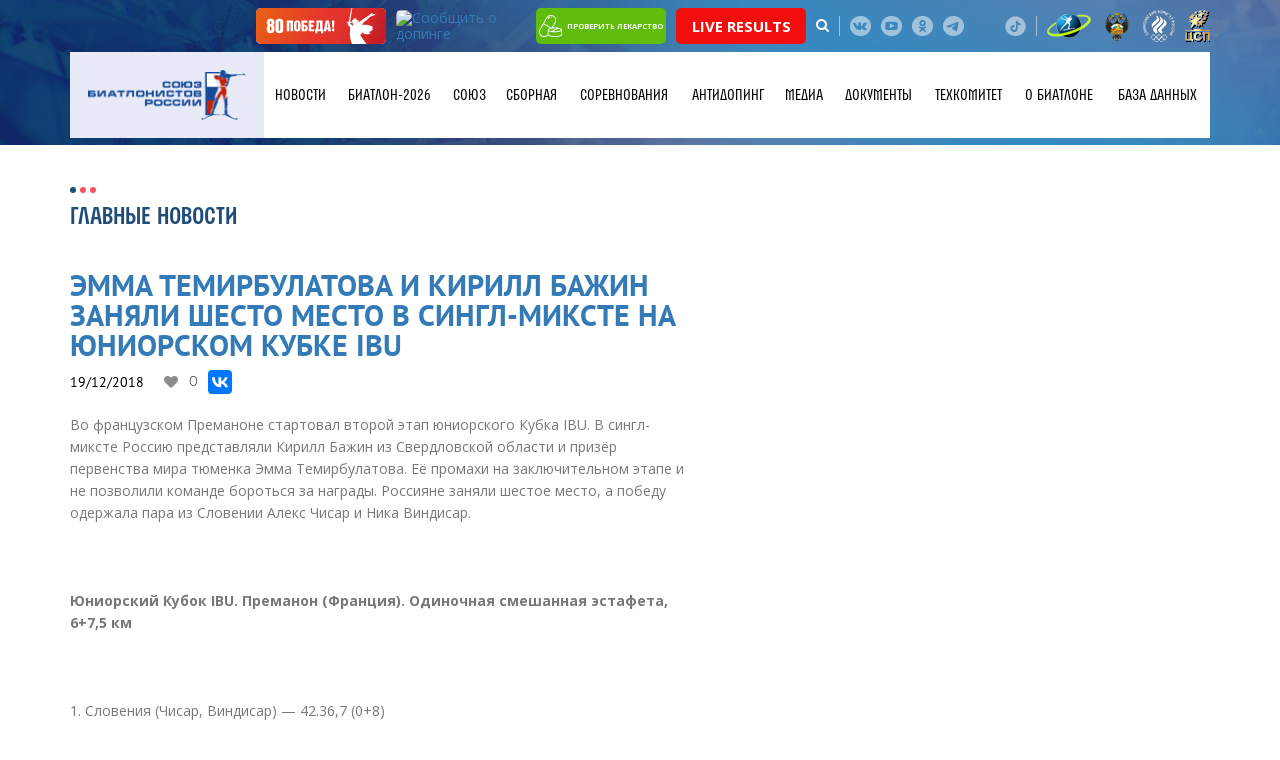

--- FILE ---
content_type: text/html; charset=UTF-8
request_url: https://biathlonrus.com/news/emma-temirbulatova-i-kirill-bazhin-zanyali-shesto-mesto-v-singl-mikste-na-yuniorskom-kubke-ibu/
body_size: 12642
content:
<!DOCTYPE HTML>
<html lang="ru">

<head>
	<meta http-equiv="Content-Type" content="text/html; charset=UTF-8" />
<meta name="robots" content="index, follow" />
<link href="/bitrix/cache/css/s1/biatlon/page_a901498a7cd75c7de1b8e8226e1c8454/page_a901498a7cd75c7de1b8e8226e1c8454_v1.css?1765448629395" type="text/css"  rel="stylesheet" />
<link href="/bitrix/cache/css/s1/biatlon/template_8b757286ef21254090b9094b1858970d/template_8b757286ef21254090b9094b1858970d_v1.css?1765448618743" type="text/css"  data-template-style="true" rel="stylesheet" />
<script>if(!window.BX)window.BX={};if(!window.BX.message)window.BX.message=function(mess){if(typeof mess==='object'){for(let i in mess) {BX.message[i]=mess[i];} return true;}};</script>
<script>(window.BX||top.BX).message({"JS_CORE_LOADING":"Загрузка...","JS_CORE_NO_DATA":"- Нет данных -","JS_CORE_WINDOW_CLOSE":"Закрыть","JS_CORE_WINDOW_EXPAND":"Развернуть","JS_CORE_WINDOW_NARROW":"Свернуть в окно","JS_CORE_WINDOW_SAVE":"Сохранить","JS_CORE_WINDOW_CANCEL":"Отменить","JS_CORE_WINDOW_CONTINUE":"Продолжить","JS_CORE_H":"ч","JS_CORE_M":"м","JS_CORE_S":"с","JSADM_AI_HIDE_EXTRA":"Скрыть лишние","JSADM_AI_ALL_NOTIF":"Показать все","JSADM_AUTH_REQ":"Требуется авторизация!","JS_CORE_WINDOW_AUTH":"Войти","JS_CORE_IMAGE_FULL":"Полный размер"});</script>

<script src="/bitrix/js/main/core/core.min.js?1765395098229643"></script>

<script>BX.Runtime.registerExtension({"name":"main.core","namespace":"BX","loaded":true});</script>
<script>BX.setJSList(["\/bitrix\/js\/main\/core\/core_ajax.js","\/bitrix\/js\/main\/core\/core_promise.js","\/bitrix\/js\/main\/polyfill\/promise\/js\/promise.js","\/bitrix\/js\/main\/loadext\/loadext.js","\/bitrix\/js\/main\/loadext\/extension.js","\/bitrix\/js\/main\/polyfill\/promise\/js\/promise.js","\/bitrix\/js\/main\/polyfill\/find\/js\/find.js","\/bitrix\/js\/main\/polyfill\/includes\/js\/includes.js","\/bitrix\/js\/main\/polyfill\/matches\/js\/matches.js","\/bitrix\/js\/ui\/polyfill\/closest\/js\/closest.js","\/bitrix\/js\/main\/polyfill\/fill\/main.polyfill.fill.js","\/bitrix\/js\/main\/polyfill\/find\/js\/find.js","\/bitrix\/js\/main\/polyfill\/matches\/js\/matches.js","\/bitrix\/js\/main\/polyfill\/core\/dist\/polyfill.bundle.js","\/bitrix\/js\/main\/core\/core.js","\/bitrix\/js\/main\/polyfill\/intersectionobserver\/js\/intersectionobserver.js","\/bitrix\/js\/main\/lazyload\/dist\/lazyload.bundle.js","\/bitrix\/js\/main\/polyfill\/core\/dist\/polyfill.bundle.js","\/bitrix\/js\/main\/parambag\/dist\/parambag.bundle.js"]);
</script>
<script>(window.BX||top.BX).message({"LANGUAGE_ID":"ru","FORMAT_DATE":"DD.MM.YYYY","FORMAT_DATETIME":"DD.MM.YYYY HH:MI:SS","COOKIE_PREFIX":"BITRIX_SM","SERVER_TZ_OFFSET":"10800","UTF_MODE":"Y","SITE_ID":"s1","SITE_DIR":"\/","USER_ID":"","SERVER_TIME":1768659493,"USER_TZ_OFFSET":0,"USER_TZ_AUTO":"Y","bitrix_sessid":"a9d32784da64ef1ae1e436e3f6e657f9"});</script>


<script>BX.setCSSList(["\/local\/templates\/biatlon\/components\/bitrix\/news\/news\/bitrix\/news.detail\/.default\/style.css","\/local\/templates\/biatlon\/components\/systemtpl\/add.iblock\/contacts\/style.css"]);</script>
<meta property="og:title" content="Эмма Темирбулатова и Кирилл Бажин заняли шесто место в сингл-миксте на юниорском Кубке IBU"/>
<meta property="og:site_name" content="Союз биатлонистов России"/>
<meta property="og:url" content="http://biathlonrus.com/news/emma-temirbulatova-i-kirill-bazhin-zanyali-shesto-mesto-v-singl-mikste-na-yuniorskom-kubke-ibu/"/>
<meta property="og:description" content=""/>
<meta property="og:image" content="http://biathlonrus.com"/>



	<title>Эмма Темирбулатова и Кирилл Бажин заняли шесто место в сингл-миксте на юниорском Кубке IBU</title>
			<meta charset="utf-8" />
	<meta name="description" content="" />
	<meta http-equiv="X-UA-Compatible" content="IE=edge">
	<meta name="viewport" content="width=device-width, initial-scale=1">

	<meta property="og:title" content="Эмма Темирбулатова и Кирилл Бажин заняли шесто место в сингл-миксте на юниорском Кубке IBU" />
	<meta property="og:description" content="" />
	<meta property="og:image" content="/opengraph.png" />
	<meta property="og:site_name" content="Союз биатлонистов России" />
	<meta property="og:url" content="https://biathlonrus.com/news/emma-temirbulatova-i-kirill-bazhin-zanyali-shesto-mesto-v-singl-mikste-na-yuniorskom-kubke-ibu/" />

	<link rel="shortcut icon" href="/local/templates/biatlon/img/favicon.ico" type="image/ico">
	<link rel="icon" href="/local/templates/biatlon/img/favicon.ico" type="image/ico">

	<link rel="stylesheet" href="/local/templates/biatlon/css/bootstrap.min.css" />
	<link rel="stylesheet" href="/local/templates/biatlon/css/jquery.arcticmodal-0.3.css" />
	<link rel="stylesheet" href="/local/templates/biatlon/css/slick.css" />
	<link rel="stylesheet" href="/local/templates/biatlon/css/chosen.css" />
	<link rel="stylesheet" href="/local/templates/biatlon/css/jquery.fancybox.min.css" />
	<link rel="stylesheet" href="/local/templates/biatlon/css/font-awesome.min.css" />
	<link rel="stylesheet" href="/local/templates/biatlon/css/fontello.css" />
	<link rel="stylesheet" href="/local/templates/biatlon/css/main.css" />
	<link rel="stylesheet" href="/local/templates/biatlon/css/media.css" />

	<!--[if IE]>
		<script src="http://html5shiv.googlecode.com/svn/trunk/html5.js"></script>
	<![endif]-->
	<!--[if lte IE 7]>
		<link rel="stylesheet" href="/local/templates/biatlon/css/main-ie7.css">
	<![endif]-->
	<!--[if lt IE 8]>
		<script src="http://ie7-js.googlecode.com/svn/version/2.1(beta4)/IE8.js"></script>
	<![endif]-->
	<!--[if lte IE 8]>
        <div style=' clear: both; text-align:center; position: relative;'>
     	<a href="http://windows.microsoft.com/en-US/internet-explorer/products/ie/home?ocid=ie6_countdown_bannercode">
       	<img src="/local/templates/biatlon/img/ie-ru.png" height="42" width="820" alt="You are using an outdated browser. For a faster, safer browsing experience, upgrade for free today." />
    	</a>
  		</div>
	<![endif]-->
		<script src="//ajax.googleapis.com/ajax/libs/jquery/3.1.0/jquery.min.js"></script>
	<script src="https://cdnjs.cloudflare.com/ajax/libs/pdf.js/2.10.377/pdf.min.js"></script>
</head>


<body  class="inner-page" >
	<div id="panel"></div>
	<!---Header-->
	<header>
		<div class="header__panel">
			<div class="header__b-icon">
				<div class="container">
					<!--div class="partner-logo-h"><img src="/local/templates/biatlon/img/gazprom.png" alt=""></div!-->
					<a class="btn-rusada victory" href="/news/pobeda/" target="_blank">
						<img src="/local/templates/biatlon/img/victory-btn01.svg" alt="Сообщить о допинге">
					</a>
					<a class="btn-rusada" href="https://rusada.ru/doping-control/investigations/report-about-doping/" target="_blank"><img src="https://rusada.ru/bitrix/templates/base/img/doping.jpg" alt="Сообщить о допинге" border="1"></a>
					<a class="btn-pill" href="https://rusada.ru/substances/check-the-medicine/anti-doping.php" target="_blank"><img src="/local/templates/biatlon/img/pill1.svg" alt="Проверить лекарство">проверить лекарство</a>
					<a class="btn-pill" href="https://biathlon-results.ru/" target="_blank" style="background: #f30e0e; font-size: 15px;">Live Results</a>
					<div class="search-holder">
						<a href="javascript:void(0)" class="search-btn"><i class="fa fa-search" aria-hidden="true"></i></a>
						<div class="search-form">
							<form method="get" action="/search/">
								<input class="form-control" type="search" name="q" placeholder="Поиск">
							</form>
						</div>
					</div>
					<span class="b-separator"></span>
										<span class="b-separator" style="display:none;"></span>

					<div class="b-social">
                            <a href="https://vk.com/russianbiathlon" class="b-social__link b-social__link--vk" target="_blank"></a>
                            <!--<a href="https://www.facebook.com/russianbiathlon" class="b-social__link b-social__link--f" target="_blank"></a>-->
                            <!--a href="https://twitter.com/russianbiathlon" class="b-social__link b-social__link--tw" target="_blank"></a-->
                            <a href="https://www.youtube.com/user/russianbiathlon" class="b-social__link b-social__link--you" target="_blank"></a>
                            <!--<a href="https://www.instagram.com/russianbiathlon/" class="b-social__link b-social__link--inst" target="_blank"></a>-->
							<a href="https://ok.ru/russianbiathlon/" class="b-social__link b-social__link--odn" target="_blank"></a>
							<a href="https://t.me/russianbiathlon/" class="b-social__link b-social__link--telegram" target="_blank"></a>
                            <a href="https://rutube.ru/channel/24928040/" class="b-social__link b-social__link--ru" target="_blank"></a>
							<a href="https://www.tiktok.com/@russianbiathlon/" class="b-social__link b-social__link--tiktok" target="_blank"></a>
                           </div>					<span class="b-separator hidden-xs"></span>
					<div class="b-emblem">
						<a href="https://ru.biathlonworld.com/" class="b-emblem__link" target="_blank"><img src="/local/templates/biatlon/img/logo-small_1.png" alt="" /></a>
						<a href="https://www.minsport.gov.ru/" class="b-emblem__link" target="_blank"><img src="/local/templates/biatlon/img/logomin.png" alt="" /></a>
						<a href="http://olympic.ru/" class="b-emblem__link" target="_blank"><img src="/local/templates/biatlon/img/logo_circle_2color.png" alt="" /></a>
						<a href="https://sport-teams.ru/" class="b-emblem__link" target="_blank"><img src="/local/templates/biatlon/img/csp-logo.svg" alt="" /></a>
					</div>
				</div>
			</div>
			                <div class="header__b-main">
                    <div class="container">
                        <div class="holder">
                            <a href="/" class="logo"><img src="/local/templates/biatlon/img/logo-sbr-new.png" alt=""/></a>
							<a href="/" class="logo logo-mobile"><img src="/local/templates/biatlon/img/logo-sbr-underlay.svg" alt=""/></a>
                            <a class="menu-trigger" href="javascript:void(0)">
                                <span class="menu-trigger-icon"></span>
                            </a>
							
                           
                     
 <ul class="b-nav">

	
	
			 	 <li class="b-nav__li b-nav__li--drop"><span class="arrows-drop"></span>
		<a class="b-nav__link" href="/news/" class="root-item-selected">Новости</a>
				<ul class="b-hover t_m">
		
	
	

	
	
		
							<li><a href="/news/">Главные новости</a></li>
			
		
	
	

	
	
		
							<li><a href="/news/regions/">Новости регионов</a></li>
			
		
	
	

	
	
		
							<li><a href="/news/history/">Исторический биатлон</a></li>
			
		
	
	

	
	
		
							<li><a href="/news/lyubitelskiy-biatlon/">Любительский биатлон</a></li>
			
		
	
	

	
	
		
							<li><a href="/news/akkreditaciya-smi/">Аккредитация СМИ</a></li>
			
		
	
	

			</ul></li>	
	
		
								<li class="b-nav__li"><a class="b-nav__link" href="/biatlon-2026/"  class="root-item">БИАТЛОН-2026</a></li>
			
		
	
	

	
	
			 	 <li class="b-nav__li b-nav__li--drop"><span class="arrows-drop"></span>
		<a class="b-nav__link" href="/union/" class="root-item">Союз</a>
				<ul class="b-hover t_m">
		
	
	

	
	
		
							<li><a href="/union/region/">Региональные федерации</a></li>
			
		
	
	

	
	
		
							<li><a href="/union/management/">Руководство</a></li>
			
		
	
	

	
	
		
							<li><a href="/union/contacts/">Контакты</a></li>
			
		
	
	

	
	
		
							<li><a href="/union/shkola-trenera/">Школа тренера</a></li>
			
		
	
	

	
	
		
							<li><a href="/union/promo/">Логотипы</a></li>
			
		
	
	

			</ul></li>	
	
			 	 <li class="b-nav__li b-nav__li--drop"><span class="arrows-drop"></span>
		<a class="b-nav__link" href="/team/" class="root-item">Сборная</a>
				<ul class="b-hover t_m">
		
	
	

	
	
		
							<li><a href="/team/main/">Основа</a></li>
			
		
	
	

	
	
		
							<li><a href="/team/youth/">Резерв</a></li>
			
		
	
	

	
	
		
							<li><a href="/team/kandidaty/">Кандидаты</a></li>
			
		
	
	

	
	
		
							<li><a href="/team/junior/">Юниоры</a></li>
			
		
	
	

	
	
		
							<li><a href="/team/trainers/">Тренеры</a></li>
			
		
	
	

	
	
		
							<li><a href="/team/prolog/">Пролог</a></li>
			
		
	
	

			</ul></li>	
	
			 	 <li class="b-nav__li b-nav__li--drop"><span class="arrows-drop"></span>
		<a class="b-nav__link" href="/sorevnovaniya/" class="root-item">Соревнования</a>
				<ul class="b-hover t_m">
		
	
	

	
	
		
							<li><a href="/sorevnovaniya/mezhdunarodnye/?year=2026">Международные</a></li>
			
		
	
	

	
	
		
							<li><a href="/sorevnovaniya/rossiyskie/all/2025-2026/">Российские</a></li>
			
		
	
	

	
	
		
							<li><a href="/union/documents/?yak=205">Рейтинг СБР</a></li>
			
		
	
	

	
	
		
							<li><a href="/veterany/sorevnovaniya.php/">Мастерс</a></li>
			
		
	
	

			</ul></li>	
	
		
								<li class="b-nav__li"><a class="b-nav__link" href="/antidoping/"  class="root-item">Антидопинг</a></li>
			
		
	
	

	
	
			 	 <li class="b-nav__li b-nav__li--drop"><span class="arrows-drop"></span>
		<a class="b-nav__link" href="/media/" class="root-item">Медиа</a>
				<ul class="b-hover t_m">
		
	
	

	
	
		
							<li><a href="/media/photo/">Фото</a></li>
			
		
	
	

	
	
		
							<li><a href="/media/video/">Видео</a></li>
			
		
	
	

			</ul></li>	
	
		
								<li class="b-nav__li"><a class="b-nav__link" href="/union/documents/"  class="root-item">Документы</a></li>
			
		
	
	

	
	
			 	 <li class="b-nav__li b-nav__li--drop"><span class="arrows-drop"></span>
		<a class="b-nav__link" href="/tekhnicheskiy-komitet/informatsiya-tekhkoma-sbr/" class="root-item">Техкомитет</a>
				<ul class="b-hover t_m">
		
	
	

	
	
		
							<li><a href="/tekhnicheskiy-komitet/informatsiya-tekhkoma-sbr/">Информация Техкома СБР</a></li>
			
		
	
	

	
	
		
							<li><a href="/union/documents/?yak=169">Документы техкома</a></li>
			
		
	
	

	
	
		
							<li><a href="/tekhnicheskiy-komitet/informatsiya-o-pnevmaticheskikh-vintovkakh/">Информация о пневматических винтовках</a></li>
			
		
	
	

	
	
		
							<li><a href="/sorevnovaniya/reytingi/regeon/">Общекомандный зачёт регионов</a></li>
			
		
	
	

			</ul></li>	
	
			 	 <li class="b-nav__li b-nav__li--drop"><span class="arrows-drop"></span>
		<a class="b-nav__link" href="/biatlon/" class="root-item">О биатлоне</a>
				<ul class="b-hover t_m">
		
	
	

	
	
		
							<li><a href="/biatlon/obshchaya-informatsiya/">Общая информация</a></li>
			
		
	
	

	
	
		
							<li><a href="/biatlon/biatlon-v-rossii/">Биатлон в России</a></li>
			
		
	
	

	
	
		
							<li><a href="/biatlon/distsipliny/">Дисциплины</a></li>
			
		
	
	

	
	
		
							<li><a href="/biatlon/alleya-slavy/">Аллея Славы</a></li>
			
		
	
	

			</ul></li>	
	
		
								<li class="b-nav__li"><a class="b-nav__link" href="http://base.biathlonrus.com" target="_blank" class="root-item">База данных</a></li>
			
		
	
	

         						
                            </ul>
                            <div class="shadow"></div>
                        </div>
                    </div>
                </div>
		</div>
					<div class="banner-page" style="background-image: url(/local/templates/biatlon/img/bg-footer.jpg);"></div>
			</header>
	<!---/Header-->
	<!---Main Content-->
	<section class="mainContent">			<div class="content">
                <div class="container">
                     <div class="b-heading">
                        <div class="b-heading__left">
                            <h2 class="b-title"><span>Главные новости</span></h2>
                        </div>
                        
                    </div>
                   
                    <div class="news-one">
                        <div class="news-one__gallery_b hidden-xs">
                            <div class="row">
                                                            <div class="col-lg-12 col-md col-sm-12 col-xs-12">
                                    <a href="" data-fancybox="group-news" class="card-tile" style="background-image:url()">
                                        <img src="" alt=""/>
                                    </a>
                                </div>
					
                                
                            </div>
                        </div>
                        <h1 class="news-one__title">Эмма Темирбулатова и Кирилл Бажин заняли шесто место в сингл-миксте на юниорском Кубке IBU</h1>
                         
                        <div class="b-main-news__info">
                            <div class="date">19/12/2018</div>
                            <div class="b-news__set">
                                <a href="javascript:void(0)" class="b-link_s b-link_s-heart like-news"  data-id="313787">0</a>
                                <!--a href="https://vk.com/share.php?url=biathlonrus.com&title=Эмма Темирбулатова и Кирилл Бажин заняли шесто место в сингл-миксте на юниорском Кубке IBU" target="_blank"   data-id="313787" data-type="SHARE"  class="b-link-comment b-link-comment__arrows like-news">
                                    <span class="b-link-comment__txt">0</span>
                                </a-->
                            </div>
							<script src="https://yastatic.net/es5-shims/0.0.2/es5-shims.min.js"></script>
								<script src="https://yastatic.net/share2/share.js"></script>
								<div class="ya-share2" data-services="vkontakte,facebook" data-image="http://biathlonrus.com"></div>
                                                    </div>
                         
                        
                        <div class="news-one__gallery_b hidden-lg hidden-md hidden-sm">
                            <div class="row"> 
                             
                             
                                 
                                <div class="col-lg-12 col-md col-sm-12 col-xs-12">
                                    <a href="" data-fancybox="group-news-1" class="card-tile" style="background-image:url()">
                                        <img src="" alt=""/>
                                    </a>
                                </div>
								                            </div>
                        </div>
                           <p>Во французском Преманоне стартовал второй этап юниорского Кубка IBU. В сингл-миксте Россию представляли Кирилл Бажин из Свердловской области и призёр первенства мира тюменка Эмма Темирбулатова. Её промахи на заключительном этапе и не позволили команде бороться за награды. Россияне заняли шестое место, а победу одержала пара из Словении Алекс Чисар и Ника Виндисар.<br></br><br></br><strong>Юниорский Кубок IBU. Преманон<wbr class="typo"><span class="sbrace"> </span> <span class="hbrace">(</span>Франция). Одиночная смешанная эстафета, 6+7,5 км</wbr></strong><br></br><br></br>1. Словения<wbr class="typo"><span class="sbrace"> </span> <span class="hbrace">(</span>Чисар, Виндисар) — 42.36,7 (0+8)<br></br><br></br>2. Франция +1.19,3 (0+14)<br></br><br></br>3. Польша +1.28,2 (0+7)<br></br><br></br>6. Россия<wbr class="typo"><span class="sbrace"> </span> <span class="hbrace">(</span>Бажин, Темирбулатова) +2.57,0 (4+12)</wbr></wbr></p>						<br/><br/>
                            <ul class="doc-list doc-list--mrb_md doc-list--one">
                                                                </ul>

                            <div class="b-share-btn " target="_blank"   data-id="313787" data-type="SHARE" >
                                <a href="https://vk.com/share.php?url=biathlonrus.com&title=Эмма Темирбулатова и Кирилл Бажин заняли шесто место в сингл-миксте на юниорском Кубке IBU" target="_blank"  class="b-share-btn__link">Поделиться</a>
                            </div>
                            
                            <div class="row">
                                <div class="col-lg-6 col-md-6 col-sm-12 col-xs-12">
                                    <div class="video-tags">
											 
                                    </div>
                                </div>
                            </div>
                            <div class="download-panel">
                                <a href="/news/" class="back-link">Вернуться к новостям</a>
                            </div>
                    </div>
                </div>
            </div>

		     <div class="b-partner">
                <div class="container">
                    <div class="b-heading">
                        <div class="b-heading__left">
                            <h2 class="b-title"><span>Спонсоры и партнёры</span></h2>
                        </div>
                    </div>
                    <div class="row row-title row-flex">
                        <div class="col-lg-4 col-md-5 col-sm-6 col-xs-12 general">
                            <div class="title-sec">Титульные спонсоры</div>
							<div class="row row-flex row-main">
								<div class="col-lg-12 col-md-12 col-sm-12 col-xs-12">
									<div class="title-sec hidden-lg hidden-md hidden-sm hidden-xs">Титульные спонсоры</div>  
									<div class="general-logo"><a href="https://alfabank.ru/" target="_blank"><img src="/local/templates/biatlon/temp/Alfa-red.png" alt=""/></a></div>
								</div>
							</div>
							<!--div class="title-sec">Официальный спонсор спортивных мероприятий</div>
							<div class="row row-flex row-main">
								<div class="col-lg-12 col-md-12 col-sm-12 col-xs-12">
									<div class="title-sec hidden-lg hidden-md hidden-sm hidden-xs">Официальный спонсор спортивных мероприятий</div>  
									<div class="general-logo"><a href="https://www.rshb.ru/" target="_blank"><img src="/local/templates/biatlon/img/rshb.png" alt=""/></a></div>
								</div>
							</div-->
                        </div>
                        <div class="col-lg-8 col-md-7 col-sm-6 col-xs-12">
							<div class="title-sec">Спонсоры</div>
<div class="row row-flex row-main">
                        <div class="col-lg-12 col-md-12 col-sm-12 col-xs-12">
                            <div class="title-sec hidden-lg hidden-md hidden-sm hidden-xs">Спонсоры</div>
                            <div class="row row-flex row-partner">
								<div class="col-lg-6 col-md-6 col-sm-12 col-xs-12 col-first">
									<div class="partner-item"><a href="https://tssport.ru/" target="_blank"><img src="/local/templates/biatlon/img/ts-sport.png" alt=""/></a></div>
                                </div>
								<div class="col-lg-6 col-md-6 col-sm-12 col-xs-12 col-first">
									<div class="partner-item"><a href="https://olympic.ru/" target="_blank"><img src="/local/templates/biatlon/img/ROC_logo.png" alt=""/></a></div>
                                </div>
								<!--div class="col-lg-6 col-md-6 col-sm-12 col-xs-12 col-first">
									<div class="partner-item"><a href="https://www.pari.ru/" target="_blank"><img src="/local/templates/biatlon/img/pari.png" alt=""/></a></div>
                                </div-->
								<div class="col-lg-6 col-md-6 col-sm-12 col-xs-12 col-first">
									<div class="partner-item"><a href="https://www.tn.ru/" target="_blank"><img src="/local/templates/biatlon/img/technon.png" alt=""/></a></div>
                                </div>
                                <!--div class="col-lg-6 col-md-6 col-sm-12 col-xs-12 col-first">
									<div class="partner-item"><a href="http://kvplus.ru/" target="_blank"><img src="/local/templates/biatlon/img/kv.jpg" alt=""/></a></div>
                                </div-->
								<!--div class="col-lg-6 col-md-6 col-sm-12 col-xs-12 col-first">
									<div class="partner-item"><img src="/local/templates/biatlon/img/bonanza-logo.png" alt=""/></a></div>
                                </div-->
								<!--div class="col-lg-6 col-md-6 col-sm-12 col-xs-12 col-first">
									<div class="partner-item"><a href="https://www.rshb.ru/" target="_blank"><img src="/local/templates/biatlon/img/rshb.png" alt=""/></a></div>
                                </div-->
								<!--div class="col-lg-6 col-md-6 col-sm-12 col-xs-12 col-first">
									<div class="partner-item"><a href="#"><img src="/local/templates/biatlon/img/Zhiguli_Logo.png" alt=""/></a></div>
                                </div->
                                <!--div class="col-lg-6 col-md-6 col-sm-12 col-xs-12 col-first">
                                    <div class="partner-item"><img src="/local/templates/biatlon/img/partner-img6.png" alt=""/></div>
                                </div>
								<div class="col-lg-6 col-md-6 col-sm-12 col-xs-12">
                                    <div class="partner-item"><img src="/local/templates/biatlon/img/sts2.png" alt=""/></div>
                                </div-->
                            </div>
                        </div>
                    </div>

                    </div>


<div class="col-lg-12 col-md-12 col-sm-12 col-xs-12 partner-col-f">
						<div class="title-sec">Технические партнёры</div>
                            	<div class="title-sec hidden-lg hidden-md hidden-sm hidden-xs">Технические партнёры</div>
							<div class="row row-flex row-main row-no-mr">
								<div class="col-lg-3 col-md-3 col-sm-6 col-xs-12 col-first">
									<div class="partner-item"><a href="https://skiwax.ru/" target="_blank"><img src="/local/templates/biatlon/temp/ski.png" alt=""/></a></div>
                                </div>
								<div class="col-lg-3 col-md-3 col-sm-6 col-xs-12 col-first">
									<div class="partner-item"><a href="https://elva-kirov.ru/" target="_blank"><img src="/local/templates/biatlon/temp/sport.png" alt=""/></a></div>
                                </div>
								<!--div class="col-lg-3 col-md-3 col-sm-6 col-xs-12 col-first">
									<div class="partner-item"><a href="https://www.atomic.com/ru-ru" target="_blank"><img src="/local/templates/biatlon/temp/atomic.png" alt=""/></a></div>
                                </div>
								<div class="col-lg-3 col-md-3 col-sm-6 col-xs-12 col-first">
                                    <div class="partner-item"><a href="https://www.fischersports.com/ru_ru/" target="_blank"><img src="/local/templates/biatlon/temp/fisher_logo.jpg" alt=""/></a></div>
                                </div>
								<div class="col-lg-3 col-md-3 col-sm-6 col-xs-12 col-first">
                                    <div class="partner-item"><a href="https://salomon.ru/" target="_blank"><img src="/local/templates/biatlon/temp/salomon.png" alt=""/></a></div>
                                </div>
								<!--div class="col-lg-3 col-md-3 col-sm-6 col-xs-12">
                                    <div class="partner-item"><a href="https://www.swixsport.com/ru/" target="_blank"><img src="/local/templates/biatlon/img/swix.png" alt=""/></a></div>
                                </div>
							</div>
					</div-->



                        </div>
                    </div>

<div class="col-lg-12 col-md-12 col-sm-12 col-xs-12 partner-col-f partner-col-top">
						<div class="title-sec">Информационные партнёры</div>
                            	<div class="title-sec hidden-lg hidden-md hidden-sm hidden-xs">Партнёры</div>
							<div class="row row-flex row-main row-no-mr">
                       			<div class="col-lg-3 col-md-3 col-sm-6 col-xs-12 col-first">
                                    <div class="partner-item"><a href="https://www.sovsport.ru/" target="_blank"><img src="/local/templates/biatlon/img/RGB.png" alt=""/></a></div>
                                </div>
                                </div>

<div class="col-lg-12 col-md-12 col-sm-12 col-xs-12 partner-col-f partner-col-top">
						<div class="title-sec">Партнёры</div>
                            	<div class="title-sec hidden-lg hidden-md hidden-sm hidden-xs">Партнёры</div>
							<div class="row row-flex row-main row-no-mr">
								<!--div class="col-lg-3 col-md-3 col-sm-6 col-xs-12 col-first">
                                    <div class="partner-item"><a href="https://specdep.ru/" target="_blank"><img src="/local/templates/biatlon/temp/infinitum.png" alt=""/></a></div>
                                </div-->
  								<div class="col-lg-3 col-md-3 col-sm-6 col-xs-12 col-first">
									<div class="partner-item"><a href="https://rusada.ru/" target="_blank"><img src="/local/templates/biatlon/temp/partner-img3.jpg" alt=""/></a></div>
                                </div>
  								<div class="col-lg-3 col-md-3 col-sm-6 col-xs-12 col-first">
									<div class="partner-item"><a href="https://biatlonvgto.ru/" target="_blank"><img src="/local/templates/biatlon/temp/b2.png" alt=""/></a></div>
                                </div>
                       			<div class="col-lg-3 col-md-3 col-sm-6 col-xs-12 col-first">
                                    <div class="partner-item"><a href="https://www.sportfmba.ru/" target="_blank"><img src="/local/templates/biatlon/temp/partner-img1000.png" alt=""/></a></div>
                                </div>
                       			<!--div class="col-lg-3 col-md-3 col-sm-6 col-xs-12 col-first">
                                    <div class="partner-item"><a href="https://moisport.ru/" target="_blank"><img src="/local/templates/biatlon/temp/moi_sport.png" alt=""/></a></div>
                                </div-->
                       			<div class="col-lg-3 col-md-3 col-sm-6 col-xs-12 col-first">
                                    <div class="partner-item"><a href="https://www.tp-law.ru/" target="_blank"><img src="/local/templates/biatlon/temp/tomashevskaya.png" alt=""/></a></div>
                                </div>
                       			<div class="col-lg-3 col-md-3 col-sm-6 col-xs-12 col-first">
                                    <div class="partner-item"><a href="https://wcao.fund/" target="_blank"><img src="/local/templates/biatlon/temp/blue.png" alt=""/></a></div>
                                </div>
                       			<div class="col-lg-3 col-md-3 col-sm-6 col-xs-12 col-first">
                                    <div class="partner-item"><a href="https://podarokangelu.com/" target="_blank"><img src="/local/templates/biatlon/img/podarok.png" alt=""/></a></div>
                                </div>
                       			<div class="col-lg-3 col-md-3 col-sm-6 col-xs-12 col-first">
									<div class="partner-item"><a href="https://sportarbitrage.ru/" target="_blank"><img src="/local/templates/biatlon/img/sportarbitrage.png" style="max-height:140px;" alt=""/></a></div>
                                </div>
                                </div>
 								<!--div class="col-lg-4 col-md-4 col-sm-6 col-xs-12 col-first">
                                    <div class="partner-item"><a href="http://cniitm.ru/" target="_blank"><img src="/local/templates/biatlon/temp/sowa.png" alt=""/></a></div>
                                </div-->
								<!--div class="col-lg-3 col-md-3 col-sm-6 col-xs-12">
                                    <div class="partner-item"><a href="https://aleksrifle.ru/" target="_blank"><img src="/local/templates/biatlon/temp/aleks.jpg" alt=""/></a></div>
                                </div-->
								</div>
					</div>


					<div class="row row-flex row-main" style="display:none;">
                        <div class="col-lg-4 col-md-5 col-sm-6 col-xs-12 general">
                            <div class="title-sec hidden-lg hidden-md hidden-sm">Генеральные спонсоры</div>  
                            <div class="general-logo"><img src="/local/templates/biatlon/temp/gazprom.png" alt=""/></div>
                        </div>
                        <div class="col-lg-8 col-md-7 col-sm-6 col-xs-12">
                            <div class="title-sec hidden-lg hidden-md hidden-sm">Партнёры</div>
                            <div class="row row-flex row-partner">
                                <div class="col-lg-6 col-md-6 col-sm-12 col-xs-12 col-first">
                                   <div class="partner-item"><img src="/local/templates/biatlon/temp/partner-img10.png" alt=""/></div>  
						
                                </div>
                                <div class="col-lg-6 col-md-6 col-sm-12 col-xs-12">
                                    <div class="partner-item"><img src="/local/templates/biatlon/temp/partner-img3.jpg" alt=""/></div>
                                </div>

								<div class="col-lg-6 col-md-6 col-sm-12 col-xs-12 col-first">
                                   <div class="partner-item"><img src="/local/templates/biatlon/temp/rvcipi.png" alt=""/></div>  

                                </div>
								<div class="col-lg-6 col-md-6 col-sm-12 col-xs-12">
                                    <div class="partner-item"><img src="/local/templates/biatlon/temp/swenor_logo.jpg" alt=""/></div>
                                </div>
						
								<div class="col-lg-6 col-md-6 col-sm-12 col-xs-12">
                                    <div class="partner-item"><img src="/local/templates/biatlon/temp/zhiguli.png" alt=""/></div>
                                </div>

								<div class="col-lg-6 col-md-6 col-sm-12 col-xs-12">
                                    <div class="partner-item"><img src="/local/templates/biatlon/temp/sowa.png" alt=""/></div>
                                </div>
								<div class="col-lg-6 col-md-6 col-sm-12 col-xs-12">
                                    <div class="partner-item"><img src="/local/templates/biatlon/temp/salomon.png" alt=""/></div>
                                </div>
								<div class="col-lg-6 col-md-6 col-sm-12 col-xs-12">
                                    <div class="partner-item"><img src="/local/templates/biatlon/temp/atomic.png" alt=""/></div>
                                </div>

                            </div>
                        </div>
                    </div>
                </div>
            </div>
        </section>
        <!---/Main Content-->
		<!---Footer-->
		<footer>
            <div class="container">
                <div class="col-left">
                    <a href="/" class="f-logo"><img src="/local/templates/biatlon/img/logo.png" alt=""/></a>
                    <div class="f-adress">
Правовая информация.<br>
 Сетевое издание «BIATHLONRUS»&nbsp;<br>
 Свидетельство СМИ:&nbsp;<br>
 ЭЛ № ФС 77–68806,&nbsp;<br>
 выдано Роскомнадзором 07.03.2017.<br>
 Учредитель – Союз биатлонистов России.&nbsp;<br>
 Главный редактор – С.В. Аверьянов<br>
 Связь с редакцией:<br>
 Телефон: +7 (495) 725–46–75<br>
 E-mail: <a href="mailto:office@biathlonrus.com">office@biathlonrus.com</a><br>
 12+<br>
 <br>                    </div>
                </div>
                <div class="col-right">
                    <div class="holder">

<ul class="f-nav">

			<li><a href="/news/" class="selected">Новости</a></li>
		
			<li><a href="/biatlon-2026/">БИАТЛОН-2026</a></li>
		
			<li><a href="/union/">Союз</a></li>
		
			<li><a href="/team/">Сборная</a></li>
		
			<li><a href="/sorevnovaniya/">Соревнования</a></li>
		
			<li><a href="/antidoping/">Антидопинг</a></li>
		
			<li><a href="/media/">Медиа</a></li>
		
			<li><a href="/union/documents/">Документы</a></li>
		
			<li><a href="/tekhnicheskiy-komitet/">Техкомитет</a></li>
		
			<li><a href="/biatlon/">О биатлоне</a></li>
		
			<li><a href="http://base.biathlonrus.com">База данных</a></li>
		

</ul>

<div class="b-social">
                            <a href="https://vk.com/russianbiathlon" class="b-social__link b-social__link--vk" target="_blank"></a>
                            <!--<a href="https://www.facebook.com/russianbiathlon" class="b-social__link b-social__link--f" target="_blank"></a>-->
                            <!--a href="https://twitter.com/russianbiathlon" class="b-social__link b-social__link--tw" target="_blank"></a-->
                            <a href="https://www.youtube.com/user/russianbiathlon" class="b-social__link b-social__link--you" target="_blank"></a>
                            <!--<a href="https://www.instagram.com/russianbiathlon/" class="b-social__link b-social__link--inst" target="_blank"></a>-->
							<a href="https://ok.ru/russianbiathlon/" class="b-social__link b-social__link--odn" target="_blank"></a>
							<a href="https://t.me/russianbiathlon/" class="b-social__link b-social__link--telegram" target="_blank"></a>
                            <a href="https://rutube.ru/channel/24928040/" class="b-social__link b-social__link--ru" target="_blank"></a>
							<a href="https://www.tiktok.com/@russianbiathlon/" class="b-social__link b-social__link--tiktok" target="_blank"></a>
                           </div><div class="b-producer">
	<span class="b-producer__name">Разработка и поддержка сайта</span>
	<div class="b-producer__img"><a href="https://acroweb.ru" target="_blank"><img src="/local/templates/biatlon/img/acroweb_logo.png" alt=""/></a></div>
						</div>
<div class="link-policy-box">
<a class="link-policy" href="javascript:void(0)" onclick="$('#policy-modal').arcticmodal()">Политика в отношении обработки персональных данных</a>
						</div>
<div id="bx-composite-banner" ></div>	
                    </div>
                </div>
            </div>
		</footer>

<!--policy-modal-->
	<div class="hidden">
		<div class="box-modal box-modal--policy" id="policy-modal">
			<div class="box-modal_close arcticmodal-close">x</div>
			<div class="modal-title">Политика в отношении обработки персональных данных</div>
			<div class="box-modal__policy-wrap">
<h3>1. Общие положения</h3>
<p>Настоящая политика обработки персональных данных составлена в соответствии с требованиями Федерального закона от 27.07.2006. №152-ФЗ «О персональных данных» и определяет порядок обработки персональных данных и меры по обеспечению безопасности персональных данных, предпринимаемые Общероссийская общественная организация Федерация биатлона «Союз биатлонистов России» (далее – Оператор).</p>
<p>1.1. Оператор ставит своей важнейшей целью и условием осуществления своей деятельности соблюдение прав и свобод человека и гражданина при обработке его персональных данных, в том числе защиты прав на неприкосновенность частной жизни, личную и семейную тайну.</p>
<p>1.2. Настоящая политика Оператора в отношении обработки персональных данных (далее – Политика) применяется ко всей информации, которую Оператор может получить о посетителях веб-сайта <a href="https://biathlonrus.com">https://biathlonrus.com</a>.</p>
<h3>2. Основные понятия, используемые в Политике</h3>
<p>2.1. Автоматизированная обработка персональных данных – обработка персональных данных с помощью средств вычислительной техники;</p>
<p>2.2. Блокирование персональных данных – временное прекращение обработки персональных данных (за исключением случаев, если обработка необходима для уточнения персональных данных);</p>
<p>2.3. Веб-сайт – совокупность графических и информационных материалов, а также программ для ЭВМ и баз данных, обеспечивающих их доступность в сети интернет по сетевому адресу <a href="https://biathlonrus.com">https://biathlonrus.com</a>;</p>
<p>2.4. Информационная система персональных данных — совокупность содержащихся в базах данных персональных данных, и обеспечивающих их обработку информационных технологий и технических средств;</p>
<p>2.5. Обезличивание персональных данных — действия, в результате которых невозможно определить без использования дополнительной информации принадлежность персональных данных конкретному Пользователю или иному субъекту персональных данных;</p>
<p>2.6. Обработка персональных данных – любое действие (операция) или совокупность действий (операций), совершаемых с использованием средств автоматизации или без использования таких средств с персональными данными, включая сбор, запись, систематизацию, накопление, хранение, уточнение (обновление, изменение), извлечение, использование, передачу (распространение, предоставление, доступ), обезличивание, блокирование, удаление, уничтожение персональных данных;</p>
<p>2.7. Оператор – государственный орган, муниципальный орган, юридическое или физическое лицо, самостоятельно или совместно с другими лицами организующие и (или) осуществляющие обработку персональных данных, а также определяющие цели обработки персональных данных, состав персональных данных, подлежащих обработке, действия (операции), совершаемые с персональными данными;</p>
<p>2.8. Персональные данные – любая информация, относящаяся прямо или косвенно к определенному или определяемому Пользователю веб-сайта <a href="https://biathlonrus.com">https://biathlonrus.com</a>;</p>
<p>2.9. Пользователь – любой посетитель веб-сайта <a href="https://biathlonrus.com">https://biathlonrus.com</a>;</p>
<p>2.10. Предоставление персональных данных – действия, направленные на раскрытие персональных данных определенному лицу или определенному кругу лиц;</p>
<p>2.11. Распространение персональных данных – любые действия, направленные на раскрытие персональных данных неопределенному кругу лиц (передача персональных данных) или на ознакомление с персональными данными неограниченного круга лиц, в том числе обнародование персональных данных в средствах массовой информации, размещение в информационно-телекоммуникационных сетях или предоставление доступа к персональным данным каким-либо иным способом;</p>
<p>2.12. Трансграничная передача персональных данных – передача персональных данных на территорию иностранного государства органу власти иностранного государства, иностранному физическому или иностранному юридическому лицу;</p>
<p>2.13. Уничтожение персональных данных – любые действия, в результате которых персональные данные уничтожаются безвозвратно с невозможностью дальнейшего восстановления содержания персональных данных в информационной системе персональных данных и (или) уничтожаются материальные носители персональных данных.</p>
<h3>3. Оператор может обрабатывать следующие персональные данные Пользователя</h3>
<p>3.1. Фамилия, имя, отчество;</p>
<p>3.2. Электронный адрес;</p>
<p>3.3. Номера телефонов;</p>
<p>3.4. Также на сайте происходит сбор и обработка обезличенных данных о посетителях (в т.ч. файлов «cookie») с помощью сервисов интернет-статистики (Яндекс Метрика и Гугл Аналитика и других).</p>
<p>3.5. Вышеперечисленные данные далее по тексту Политики объединены общим понятием Персональные данные.</p>
<h3>4. Цели обработки персональных данных</h3>
<p>4.1. Цель обработки персональных данных Пользователя — информирование Пользователя посредством отправки электронных писем.</p>
<p>4.2. Также Оператор имеет право направлять Пользователю уведомления о новых продуктах и услугах, специальных предложениях и различных событиях. Пользователь всегда может отказаться от получения информационных сообщений, направив Оператору письмо на адрес электронной почты office@biathlonrus.com с пометкой «Отказ от уведомлений о новых продуктах и услугах и специальных предложениях».</p>
<p>4.3. Обезличенные данные Пользователей, собираемые с помощью сервисов интернет-статистики, служат для сбора информации о действиях Пользователей на сайте, улучшения качества сайта и его содержания.</p>
<h3>5. Правовые основания обработки персональных данных</h3>
<p>5.1. Оператор обрабатывает персональные данные Пользователя только в случае их заполнения и/или отправки Пользователем самостоятельно через специальные формы, расположенные на сайте <a href="https://biathlonrus.com">https://biathlonrus.com</a>. Заполняя соответствующие формы и/или отправляя свои персональные данные Оператору, Пользователь выражает свое согласие с данной Политикой.</p>
<p>5.2. Оператор обрабатывает обезличенные данные о Пользователе в случае, если это разрешено в настройках браузера Пользователя (включено сохранение файлов «cookie» и использование технологии JavaScript).</p>
<h3>6. Порядок сбора, хранения, передачи и других видов обработки персональных данных</h3>
<p>Безопасность персональных данных, которые обрабатываются Оператором, обеспечивается путем реализации правовых, организационных и технических мер, необходимых для выполнения в полном объеме требований действующего законодательства в области защиты персональных данных.</p>
<p>6.1. Оператор обеспечивает сохранность персональных данных и принимает все возможные меры, исключающие доступ к персональным данным неуполномоченных лиц.</p>
<p>6.2. Персональные данные Пользователя никогда, ни при каких условиях не будут переданы третьим лицам, за исключением случаев, связанных с исполнением действующего законодательства.</p>
<p>6.3. В случае выявления неточностей в персональных данных, Пользователь может актуализировать их самостоятельно, путем направления Оператору уведомление на адрес электронной почты Оператора office@biathlonrus.com с пометкой «Актуализация персональных данных».</p>
<p>6.4. Срок обработки персональных данных является неограниченным. Пользователь может в любой момент отозвать свое согласие на обработку персональных данных, направив Оператору уведомление посредством электронной почты на электронный адрес Оператора office@biathlonrus.com с пометкой «Отзыв согласия на обработку персональных данных».</p>
<h3>7. Трансграничная передача персональных данных</h3>
<p>7.1. Оператор до начала осуществления трансграничной передачи персональных данных обязан убедиться в том, что иностранным государством, на территорию которого предполагается осуществлять передачу персональных данных, обеспечивается надежная защита прав субъектов персональных данных.</p>
<p>7.2. Трансграничная передача персональных данных на территории иностранных государств, не отвечающих вышеуказанным требованиям, может осуществляться только в случае наличия согласия в письменной форме субъекта персональных данных на трансграничную передачу его персональных данных и/или исполнения договора, стороной которого является субъект персональных данных.</p>
<h3>8. Заключительные положения</h3>
<p>8.1. Пользователь может получить любые разъяснения по интересующим вопросам, касающимся обработки его персональных данных, обратившись к Оператору с помощью электронной почты office@biathlonrus.com.</p>
<p>8.2. В данном документе будут отражены любые изменения политики обработки персональных данных Оператором. Политика действует бессрочно до замены ее новой версией.</p>
<p>8.3. Актуальная версия Политики в свободном доступе расположена в сети Интернет по адресу <a href="/">https://biathlonrus.com.</a></p>			</div>
		</div>
	</div>
<!--/policy-modal-->







        <div class="hidden">
            <div class="box-modal" id="feedback">
                <div class="box-modal_close arcticmodal-close"><i class="fa fa-times" aria-hidden="true"></i></div>
                <div class="modal-content">
                    <div class="modal-title">Обратная связь</div>
                    <div class="modal-form">
                        <form action="" method="post" name="" id="form-sendContacts"  > 
							                            <input type="text" name="FNAME" class="form-control"  value=""  placeholder="Ваше имя">
                            <input type="tel" class="form-control phone-mask" name="PHONE"   value="" placeholder="Ваш телефон">
                            <input type="email" name="EMAIL" class="form-control"  value=""  placeholder="Ваш Email">
                            <textarea name="MSG" class="form-control" placeholder="Вопрос или пожелание" ></textarea>
<div class="check-col">
                                    <input type="checkbox" id="checkbox-privacy" required="">
                                    <label for="checkbox-privacy">
                                        Нажимая на кнопку «отправить заявку», я даю согласие на
                                        <a href="javascript:void(0)" onclick="$('#policy-modal').arcticmodal()">обработку персональных данных.</a>
                                    </label>
                                </div>
<button class="submit-control" type="submit">
                                <span class="submit-control__txt">Отправить</span>
                            </button>
							   
							 
								<input name="sfEmail" type="text" value="" style="display:none;">	
							 
									<input name="sendContacts" type="hidden" value=1>	
												
						</form>
                    </div>
                </div>
            </div>
        </div>
		 <script>
	 BX.ready(function(){ 
		 $("#form-sendContacts" ).submit(function() { 
		 	
			var form=$(this);
		 	$.post(location.href,
		 			$(this).serialize()+"&ajax_send=1", 
		 		     function(data)
		 		     {
		 		   
		 		     //var ar_data = JSON.parse(data);
		 		     form.html(data);
		 		    $(".phone-mask").mask("+7(999) 999-99-99");
		 		     },
		 		     'html'
		 		     );
		 	
		 	return false;
			 });
		 $(".phone-mask").mask("+7(999) 999-99-99");
	 });
	 </script>
	  <style>
.b-social__link--ru {
    background: url(../local/templates/biatlon/img/rutube101.png) 0 0 no-repeat;
}
		</style>
		<!---/Footer-->
		<script src="https://ajax.googleapis.com/ajax/libs/jquery/1.11.2/jquery.min.js"></script>
        <script src="/local/templates/biatlon/js/bootstrap.min.js"></script>
        <script src="/local/templates/biatlon/js/jquery.arcticmodal-0.3.min.js"></script>
        <script src="/local/templates/biatlon/js/slick.js"></script>
        <script src="/local/templates/biatlon/js/chosen.jquery.js"></script>
        <script src="/local/templates/biatlon/js/jquery.knob.min.js"></script>
         <script src="/local/templates/biatlon/js/jquery.fancybox.min.js"></script>
         <script src="/local/templates/biatlon/js/general.js"></script>
		<script src="/local/templates/biatlon/js/jquery.maskedinput.min.js"></script>

        <script src="/local/templates/biatlon/js/chart.js"></script>
       
		<script src="/local/templates/biatlon/js/scripts.js"></script>
		<script src="/local/templates/biatlon/js/ajax.pager.js"></script>
		<script src="/local/templates/biatlon/js/local.js"></script>

<!-- Yandex.Metrika counter -->
<script type="text/javascript" >
   (function(m,e,t,r,i,k,a){m[i]=m[i]||function(){(m[i].a=m[i].a||[]).push(arguments)};
   m[i].l=1*new Date();k=e.createElement(t),a=e.getElementsByTagName(t)[0],k.async=1,k.src=r,a.parentNode.insertBefore(k,a)})
   (window, document, "script", "https://mc.yandex.ru/metrika/tag.js", "ym");

   ym(54015733, "init", {
        clickmap:true,
        trackLinks:true,
        accurateTrackBounce:true
   });
</script>
<noscript><div><img src="https://mc.yandex.ru/watch/54015733" style="position:absolute; left:-9999px;" alt="" /></div></noscript>
<!-- /Yandex.Metrika counter -->

</body>
</html>